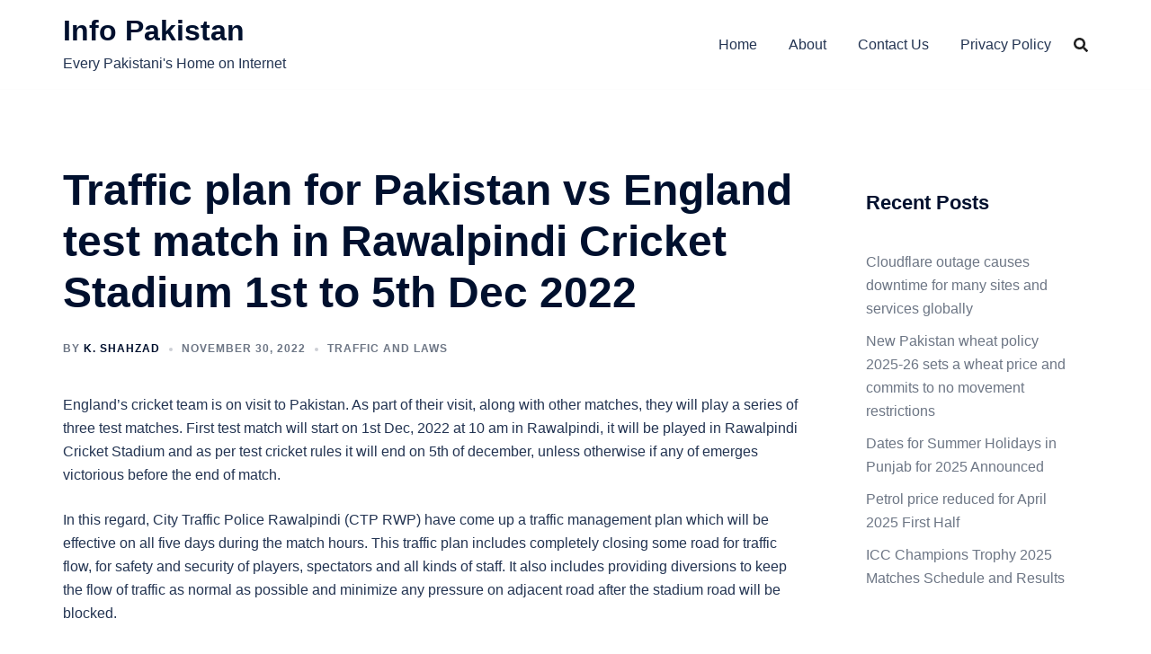

--- FILE ---
content_type: text/html; charset=utf-8
request_url: https://www.google.com/recaptcha/api2/anchor?ar=1&k=6LfqAQATAAAAACcZQ9LgsO452OAIvpGEjWYeB9_a&co=aHR0cHM6Ly93d3cuaW5mb3Bha2lzdGFuLnBrOjQ0Mw..&hl=en&v=PoyoqOPhxBO7pBk68S4YbpHZ&theme=standard&size=normal&anchor-ms=20000&execute-ms=30000&cb=fwzsjnqi0p3q
body_size: 49603
content:
<!DOCTYPE HTML><html dir="ltr" lang="en"><head><meta http-equiv="Content-Type" content="text/html; charset=UTF-8">
<meta http-equiv="X-UA-Compatible" content="IE=edge">
<title>reCAPTCHA</title>
<style type="text/css">
/* cyrillic-ext */
@font-face {
  font-family: 'Roboto';
  font-style: normal;
  font-weight: 400;
  font-stretch: 100%;
  src: url(//fonts.gstatic.com/s/roboto/v48/KFO7CnqEu92Fr1ME7kSn66aGLdTylUAMa3GUBHMdazTgWw.woff2) format('woff2');
  unicode-range: U+0460-052F, U+1C80-1C8A, U+20B4, U+2DE0-2DFF, U+A640-A69F, U+FE2E-FE2F;
}
/* cyrillic */
@font-face {
  font-family: 'Roboto';
  font-style: normal;
  font-weight: 400;
  font-stretch: 100%;
  src: url(//fonts.gstatic.com/s/roboto/v48/KFO7CnqEu92Fr1ME7kSn66aGLdTylUAMa3iUBHMdazTgWw.woff2) format('woff2');
  unicode-range: U+0301, U+0400-045F, U+0490-0491, U+04B0-04B1, U+2116;
}
/* greek-ext */
@font-face {
  font-family: 'Roboto';
  font-style: normal;
  font-weight: 400;
  font-stretch: 100%;
  src: url(//fonts.gstatic.com/s/roboto/v48/KFO7CnqEu92Fr1ME7kSn66aGLdTylUAMa3CUBHMdazTgWw.woff2) format('woff2');
  unicode-range: U+1F00-1FFF;
}
/* greek */
@font-face {
  font-family: 'Roboto';
  font-style: normal;
  font-weight: 400;
  font-stretch: 100%;
  src: url(//fonts.gstatic.com/s/roboto/v48/KFO7CnqEu92Fr1ME7kSn66aGLdTylUAMa3-UBHMdazTgWw.woff2) format('woff2');
  unicode-range: U+0370-0377, U+037A-037F, U+0384-038A, U+038C, U+038E-03A1, U+03A3-03FF;
}
/* math */
@font-face {
  font-family: 'Roboto';
  font-style: normal;
  font-weight: 400;
  font-stretch: 100%;
  src: url(//fonts.gstatic.com/s/roboto/v48/KFO7CnqEu92Fr1ME7kSn66aGLdTylUAMawCUBHMdazTgWw.woff2) format('woff2');
  unicode-range: U+0302-0303, U+0305, U+0307-0308, U+0310, U+0312, U+0315, U+031A, U+0326-0327, U+032C, U+032F-0330, U+0332-0333, U+0338, U+033A, U+0346, U+034D, U+0391-03A1, U+03A3-03A9, U+03B1-03C9, U+03D1, U+03D5-03D6, U+03F0-03F1, U+03F4-03F5, U+2016-2017, U+2034-2038, U+203C, U+2040, U+2043, U+2047, U+2050, U+2057, U+205F, U+2070-2071, U+2074-208E, U+2090-209C, U+20D0-20DC, U+20E1, U+20E5-20EF, U+2100-2112, U+2114-2115, U+2117-2121, U+2123-214F, U+2190, U+2192, U+2194-21AE, U+21B0-21E5, U+21F1-21F2, U+21F4-2211, U+2213-2214, U+2216-22FF, U+2308-230B, U+2310, U+2319, U+231C-2321, U+2336-237A, U+237C, U+2395, U+239B-23B7, U+23D0, U+23DC-23E1, U+2474-2475, U+25AF, U+25B3, U+25B7, U+25BD, U+25C1, U+25CA, U+25CC, U+25FB, U+266D-266F, U+27C0-27FF, U+2900-2AFF, U+2B0E-2B11, U+2B30-2B4C, U+2BFE, U+3030, U+FF5B, U+FF5D, U+1D400-1D7FF, U+1EE00-1EEFF;
}
/* symbols */
@font-face {
  font-family: 'Roboto';
  font-style: normal;
  font-weight: 400;
  font-stretch: 100%;
  src: url(//fonts.gstatic.com/s/roboto/v48/KFO7CnqEu92Fr1ME7kSn66aGLdTylUAMaxKUBHMdazTgWw.woff2) format('woff2');
  unicode-range: U+0001-000C, U+000E-001F, U+007F-009F, U+20DD-20E0, U+20E2-20E4, U+2150-218F, U+2190, U+2192, U+2194-2199, U+21AF, U+21E6-21F0, U+21F3, U+2218-2219, U+2299, U+22C4-22C6, U+2300-243F, U+2440-244A, U+2460-24FF, U+25A0-27BF, U+2800-28FF, U+2921-2922, U+2981, U+29BF, U+29EB, U+2B00-2BFF, U+4DC0-4DFF, U+FFF9-FFFB, U+10140-1018E, U+10190-1019C, U+101A0, U+101D0-101FD, U+102E0-102FB, U+10E60-10E7E, U+1D2C0-1D2D3, U+1D2E0-1D37F, U+1F000-1F0FF, U+1F100-1F1AD, U+1F1E6-1F1FF, U+1F30D-1F30F, U+1F315, U+1F31C, U+1F31E, U+1F320-1F32C, U+1F336, U+1F378, U+1F37D, U+1F382, U+1F393-1F39F, U+1F3A7-1F3A8, U+1F3AC-1F3AF, U+1F3C2, U+1F3C4-1F3C6, U+1F3CA-1F3CE, U+1F3D4-1F3E0, U+1F3ED, U+1F3F1-1F3F3, U+1F3F5-1F3F7, U+1F408, U+1F415, U+1F41F, U+1F426, U+1F43F, U+1F441-1F442, U+1F444, U+1F446-1F449, U+1F44C-1F44E, U+1F453, U+1F46A, U+1F47D, U+1F4A3, U+1F4B0, U+1F4B3, U+1F4B9, U+1F4BB, U+1F4BF, U+1F4C8-1F4CB, U+1F4D6, U+1F4DA, U+1F4DF, U+1F4E3-1F4E6, U+1F4EA-1F4ED, U+1F4F7, U+1F4F9-1F4FB, U+1F4FD-1F4FE, U+1F503, U+1F507-1F50B, U+1F50D, U+1F512-1F513, U+1F53E-1F54A, U+1F54F-1F5FA, U+1F610, U+1F650-1F67F, U+1F687, U+1F68D, U+1F691, U+1F694, U+1F698, U+1F6AD, U+1F6B2, U+1F6B9-1F6BA, U+1F6BC, U+1F6C6-1F6CF, U+1F6D3-1F6D7, U+1F6E0-1F6EA, U+1F6F0-1F6F3, U+1F6F7-1F6FC, U+1F700-1F7FF, U+1F800-1F80B, U+1F810-1F847, U+1F850-1F859, U+1F860-1F887, U+1F890-1F8AD, U+1F8B0-1F8BB, U+1F8C0-1F8C1, U+1F900-1F90B, U+1F93B, U+1F946, U+1F984, U+1F996, U+1F9E9, U+1FA00-1FA6F, U+1FA70-1FA7C, U+1FA80-1FA89, U+1FA8F-1FAC6, U+1FACE-1FADC, U+1FADF-1FAE9, U+1FAF0-1FAF8, U+1FB00-1FBFF;
}
/* vietnamese */
@font-face {
  font-family: 'Roboto';
  font-style: normal;
  font-weight: 400;
  font-stretch: 100%;
  src: url(//fonts.gstatic.com/s/roboto/v48/KFO7CnqEu92Fr1ME7kSn66aGLdTylUAMa3OUBHMdazTgWw.woff2) format('woff2');
  unicode-range: U+0102-0103, U+0110-0111, U+0128-0129, U+0168-0169, U+01A0-01A1, U+01AF-01B0, U+0300-0301, U+0303-0304, U+0308-0309, U+0323, U+0329, U+1EA0-1EF9, U+20AB;
}
/* latin-ext */
@font-face {
  font-family: 'Roboto';
  font-style: normal;
  font-weight: 400;
  font-stretch: 100%;
  src: url(//fonts.gstatic.com/s/roboto/v48/KFO7CnqEu92Fr1ME7kSn66aGLdTylUAMa3KUBHMdazTgWw.woff2) format('woff2');
  unicode-range: U+0100-02BA, U+02BD-02C5, U+02C7-02CC, U+02CE-02D7, U+02DD-02FF, U+0304, U+0308, U+0329, U+1D00-1DBF, U+1E00-1E9F, U+1EF2-1EFF, U+2020, U+20A0-20AB, U+20AD-20C0, U+2113, U+2C60-2C7F, U+A720-A7FF;
}
/* latin */
@font-face {
  font-family: 'Roboto';
  font-style: normal;
  font-weight: 400;
  font-stretch: 100%;
  src: url(//fonts.gstatic.com/s/roboto/v48/KFO7CnqEu92Fr1ME7kSn66aGLdTylUAMa3yUBHMdazQ.woff2) format('woff2');
  unicode-range: U+0000-00FF, U+0131, U+0152-0153, U+02BB-02BC, U+02C6, U+02DA, U+02DC, U+0304, U+0308, U+0329, U+2000-206F, U+20AC, U+2122, U+2191, U+2193, U+2212, U+2215, U+FEFF, U+FFFD;
}
/* cyrillic-ext */
@font-face {
  font-family: 'Roboto';
  font-style: normal;
  font-weight: 500;
  font-stretch: 100%;
  src: url(//fonts.gstatic.com/s/roboto/v48/KFO7CnqEu92Fr1ME7kSn66aGLdTylUAMa3GUBHMdazTgWw.woff2) format('woff2');
  unicode-range: U+0460-052F, U+1C80-1C8A, U+20B4, U+2DE0-2DFF, U+A640-A69F, U+FE2E-FE2F;
}
/* cyrillic */
@font-face {
  font-family: 'Roboto';
  font-style: normal;
  font-weight: 500;
  font-stretch: 100%;
  src: url(//fonts.gstatic.com/s/roboto/v48/KFO7CnqEu92Fr1ME7kSn66aGLdTylUAMa3iUBHMdazTgWw.woff2) format('woff2');
  unicode-range: U+0301, U+0400-045F, U+0490-0491, U+04B0-04B1, U+2116;
}
/* greek-ext */
@font-face {
  font-family: 'Roboto';
  font-style: normal;
  font-weight: 500;
  font-stretch: 100%;
  src: url(//fonts.gstatic.com/s/roboto/v48/KFO7CnqEu92Fr1ME7kSn66aGLdTylUAMa3CUBHMdazTgWw.woff2) format('woff2');
  unicode-range: U+1F00-1FFF;
}
/* greek */
@font-face {
  font-family: 'Roboto';
  font-style: normal;
  font-weight: 500;
  font-stretch: 100%;
  src: url(//fonts.gstatic.com/s/roboto/v48/KFO7CnqEu92Fr1ME7kSn66aGLdTylUAMa3-UBHMdazTgWw.woff2) format('woff2');
  unicode-range: U+0370-0377, U+037A-037F, U+0384-038A, U+038C, U+038E-03A1, U+03A3-03FF;
}
/* math */
@font-face {
  font-family: 'Roboto';
  font-style: normal;
  font-weight: 500;
  font-stretch: 100%;
  src: url(//fonts.gstatic.com/s/roboto/v48/KFO7CnqEu92Fr1ME7kSn66aGLdTylUAMawCUBHMdazTgWw.woff2) format('woff2');
  unicode-range: U+0302-0303, U+0305, U+0307-0308, U+0310, U+0312, U+0315, U+031A, U+0326-0327, U+032C, U+032F-0330, U+0332-0333, U+0338, U+033A, U+0346, U+034D, U+0391-03A1, U+03A3-03A9, U+03B1-03C9, U+03D1, U+03D5-03D6, U+03F0-03F1, U+03F4-03F5, U+2016-2017, U+2034-2038, U+203C, U+2040, U+2043, U+2047, U+2050, U+2057, U+205F, U+2070-2071, U+2074-208E, U+2090-209C, U+20D0-20DC, U+20E1, U+20E5-20EF, U+2100-2112, U+2114-2115, U+2117-2121, U+2123-214F, U+2190, U+2192, U+2194-21AE, U+21B0-21E5, U+21F1-21F2, U+21F4-2211, U+2213-2214, U+2216-22FF, U+2308-230B, U+2310, U+2319, U+231C-2321, U+2336-237A, U+237C, U+2395, U+239B-23B7, U+23D0, U+23DC-23E1, U+2474-2475, U+25AF, U+25B3, U+25B7, U+25BD, U+25C1, U+25CA, U+25CC, U+25FB, U+266D-266F, U+27C0-27FF, U+2900-2AFF, U+2B0E-2B11, U+2B30-2B4C, U+2BFE, U+3030, U+FF5B, U+FF5D, U+1D400-1D7FF, U+1EE00-1EEFF;
}
/* symbols */
@font-face {
  font-family: 'Roboto';
  font-style: normal;
  font-weight: 500;
  font-stretch: 100%;
  src: url(//fonts.gstatic.com/s/roboto/v48/KFO7CnqEu92Fr1ME7kSn66aGLdTylUAMaxKUBHMdazTgWw.woff2) format('woff2');
  unicode-range: U+0001-000C, U+000E-001F, U+007F-009F, U+20DD-20E0, U+20E2-20E4, U+2150-218F, U+2190, U+2192, U+2194-2199, U+21AF, U+21E6-21F0, U+21F3, U+2218-2219, U+2299, U+22C4-22C6, U+2300-243F, U+2440-244A, U+2460-24FF, U+25A0-27BF, U+2800-28FF, U+2921-2922, U+2981, U+29BF, U+29EB, U+2B00-2BFF, U+4DC0-4DFF, U+FFF9-FFFB, U+10140-1018E, U+10190-1019C, U+101A0, U+101D0-101FD, U+102E0-102FB, U+10E60-10E7E, U+1D2C0-1D2D3, U+1D2E0-1D37F, U+1F000-1F0FF, U+1F100-1F1AD, U+1F1E6-1F1FF, U+1F30D-1F30F, U+1F315, U+1F31C, U+1F31E, U+1F320-1F32C, U+1F336, U+1F378, U+1F37D, U+1F382, U+1F393-1F39F, U+1F3A7-1F3A8, U+1F3AC-1F3AF, U+1F3C2, U+1F3C4-1F3C6, U+1F3CA-1F3CE, U+1F3D4-1F3E0, U+1F3ED, U+1F3F1-1F3F3, U+1F3F5-1F3F7, U+1F408, U+1F415, U+1F41F, U+1F426, U+1F43F, U+1F441-1F442, U+1F444, U+1F446-1F449, U+1F44C-1F44E, U+1F453, U+1F46A, U+1F47D, U+1F4A3, U+1F4B0, U+1F4B3, U+1F4B9, U+1F4BB, U+1F4BF, U+1F4C8-1F4CB, U+1F4D6, U+1F4DA, U+1F4DF, U+1F4E3-1F4E6, U+1F4EA-1F4ED, U+1F4F7, U+1F4F9-1F4FB, U+1F4FD-1F4FE, U+1F503, U+1F507-1F50B, U+1F50D, U+1F512-1F513, U+1F53E-1F54A, U+1F54F-1F5FA, U+1F610, U+1F650-1F67F, U+1F687, U+1F68D, U+1F691, U+1F694, U+1F698, U+1F6AD, U+1F6B2, U+1F6B9-1F6BA, U+1F6BC, U+1F6C6-1F6CF, U+1F6D3-1F6D7, U+1F6E0-1F6EA, U+1F6F0-1F6F3, U+1F6F7-1F6FC, U+1F700-1F7FF, U+1F800-1F80B, U+1F810-1F847, U+1F850-1F859, U+1F860-1F887, U+1F890-1F8AD, U+1F8B0-1F8BB, U+1F8C0-1F8C1, U+1F900-1F90B, U+1F93B, U+1F946, U+1F984, U+1F996, U+1F9E9, U+1FA00-1FA6F, U+1FA70-1FA7C, U+1FA80-1FA89, U+1FA8F-1FAC6, U+1FACE-1FADC, U+1FADF-1FAE9, U+1FAF0-1FAF8, U+1FB00-1FBFF;
}
/* vietnamese */
@font-face {
  font-family: 'Roboto';
  font-style: normal;
  font-weight: 500;
  font-stretch: 100%;
  src: url(//fonts.gstatic.com/s/roboto/v48/KFO7CnqEu92Fr1ME7kSn66aGLdTylUAMa3OUBHMdazTgWw.woff2) format('woff2');
  unicode-range: U+0102-0103, U+0110-0111, U+0128-0129, U+0168-0169, U+01A0-01A1, U+01AF-01B0, U+0300-0301, U+0303-0304, U+0308-0309, U+0323, U+0329, U+1EA0-1EF9, U+20AB;
}
/* latin-ext */
@font-face {
  font-family: 'Roboto';
  font-style: normal;
  font-weight: 500;
  font-stretch: 100%;
  src: url(//fonts.gstatic.com/s/roboto/v48/KFO7CnqEu92Fr1ME7kSn66aGLdTylUAMa3KUBHMdazTgWw.woff2) format('woff2');
  unicode-range: U+0100-02BA, U+02BD-02C5, U+02C7-02CC, U+02CE-02D7, U+02DD-02FF, U+0304, U+0308, U+0329, U+1D00-1DBF, U+1E00-1E9F, U+1EF2-1EFF, U+2020, U+20A0-20AB, U+20AD-20C0, U+2113, U+2C60-2C7F, U+A720-A7FF;
}
/* latin */
@font-face {
  font-family: 'Roboto';
  font-style: normal;
  font-weight: 500;
  font-stretch: 100%;
  src: url(//fonts.gstatic.com/s/roboto/v48/KFO7CnqEu92Fr1ME7kSn66aGLdTylUAMa3yUBHMdazQ.woff2) format('woff2');
  unicode-range: U+0000-00FF, U+0131, U+0152-0153, U+02BB-02BC, U+02C6, U+02DA, U+02DC, U+0304, U+0308, U+0329, U+2000-206F, U+20AC, U+2122, U+2191, U+2193, U+2212, U+2215, U+FEFF, U+FFFD;
}
/* cyrillic-ext */
@font-face {
  font-family: 'Roboto';
  font-style: normal;
  font-weight: 900;
  font-stretch: 100%;
  src: url(//fonts.gstatic.com/s/roboto/v48/KFO7CnqEu92Fr1ME7kSn66aGLdTylUAMa3GUBHMdazTgWw.woff2) format('woff2');
  unicode-range: U+0460-052F, U+1C80-1C8A, U+20B4, U+2DE0-2DFF, U+A640-A69F, U+FE2E-FE2F;
}
/* cyrillic */
@font-face {
  font-family: 'Roboto';
  font-style: normal;
  font-weight: 900;
  font-stretch: 100%;
  src: url(//fonts.gstatic.com/s/roboto/v48/KFO7CnqEu92Fr1ME7kSn66aGLdTylUAMa3iUBHMdazTgWw.woff2) format('woff2');
  unicode-range: U+0301, U+0400-045F, U+0490-0491, U+04B0-04B1, U+2116;
}
/* greek-ext */
@font-face {
  font-family: 'Roboto';
  font-style: normal;
  font-weight: 900;
  font-stretch: 100%;
  src: url(//fonts.gstatic.com/s/roboto/v48/KFO7CnqEu92Fr1ME7kSn66aGLdTylUAMa3CUBHMdazTgWw.woff2) format('woff2');
  unicode-range: U+1F00-1FFF;
}
/* greek */
@font-face {
  font-family: 'Roboto';
  font-style: normal;
  font-weight: 900;
  font-stretch: 100%;
  src: url(//fonts.gstatic.com/s/roboto/v48/KFO7CnqEu92Fr1ME7kSn66aGLdTylUAMa3-UBHMdazTgWw.woff2) format('woff2');
  unicode-range: U+0370-0377, U+037A-037F, U+0384-038A, U+038C, U+038E-03A1, U+03A3-03FF;
}
/* math */
@font-face {
  font-family: 'Roboto';
  font-style: normal;
  font-weight: 900;
  font-stretch: 100%;
  src: url(//fonts.gstatic.com/s/roboto/v48/KFO7CnqEu92Fr1ME7kSn66aGLdTylUAMawCUBHMdazTgWw.woff2) format('woff2');
  unicode-range: U+0302-0303, U+0305, U+0307-0308, U+0310, U+0312, U+0315, U+031A, U+0326-0327, U+032C, U+032F-0330, U+0332-0333, U+0338, U+033A, U+0346, U+034D, U+0391-03A1, U+03A3-03A9, U+03B1-03C9, U+03D1, U+03D5-03D6, U+03F0-03F1, U+03F4-03F5, U+2016-2017, U+2034-2038, U+203C, U+2040, U+2043, U+2047, U+2050, U+2057, U+205F, U+2070-2071, U+2074-208E, U+2090-209C, U+20D0-20DC, U+20E1, U+20E5-20EF, U+2100-2112, U+2114-2115, U+2117-2121, U+2123-214F, U+2190, U+2192, U+2194-21AE, U+21B0-21E5, U+21F1-21F2, U+21F4-2211, U+2213-2214, U+2216-22FF, U+2308-230B, U+2310, U+2319, U+231C-2321, U+2336-237A, U+237C, U+2395, U+239B-23B7, U+23D0, U+23DC-23E1, U+2474-2475, U+25AF, U+25B3, U+25B7, U+25BD, U+25C1, U+25CA, U+25CC, U+25FB, U+266D-266F, U+27C0-27FF, U+2900-2AFF, U+2B0E-2B11, U+2B30-2B4C, U+2BFE, U+3030, U+FF5B, U+FF5D, U+1D400-1D7FF, U+1EE00-1EEFF;
}
/* symbols */
@font-face {
  font-family: 'Roboto';
  font-style: normal;
  font-weight: 900;
  font-stretch: 100%;
  src: url(//fonts.gstatic.com/s/roboto/v48/KFO7CnqEu92Fr1ME7kSn66aGLdTylUAMaxKUBHMdazTgWw.woff2) format('woff2');
  unicode-range: U+0001-000C, U+000E-001F, U+007F-009F, U+20DD-20E0, U+20E2-20E4, U+2150-218F, U+2190, U+2192, U+2194-2199, U+21AF, U+21E6-21F0, U+21F3, U+2218-2219, U+2299, U+22C4-22C6, U+2300-243F, U+2440-244A, U+2460-24FF, U+25A0-27BF, U+2800-28FF, U+2921-2922, U+2981, U+29BF, U+29EB, U+2B00-2BFF, U+4DC0-4DFF, U+FFF9-FFFB, U+10140-1018E, U+10190-1019C, U+101A0, U+101D0-101FD, U+102E0-102FB, U+10E60-10E7E, U+1D2C0-1D2D3, U+1D2E0-1D37F, U+1F000-1F0FF, U+1F100-1F1AD, U+1F1E6-1F1FF, U+1F30D-1F30F, U+1F315, U+1F31C, U+1F31E, U+1F320-1F32C, U+1F336, U+1F378, U+1F37D, U+1F382, U+1F393-1F39F, U+1F3A7-1F3A8, U+1F3AC-1F3AF, U+1F3C2, U+1F3C4-1F3C6, U+1F3CA-1F3CE, U+1F3D4-1F3E0, U+1F3ED, U+1F3F1-1F3F3, U+1F3F5-1F3F7, U+1F408, U+1F415, U+1F41F, U+1F426, U+1F43F, U+1F441-1F442, U+1F444, U+1F446-1F449, U+1F44C-1F44E, U+1F453, U+1F46A, U+1F47D, U+1F4A3, U+1F4B0, U+1F4B3, U+1F4B9, U+1F4BB, U+1F4BF, U+1F4C8-1F4CB, U+1F4D6, U+1F4DA, U+1F4DF, U+1F4E3-1F4E6, U+1F4EA-1F4ED, U+1F4F7, U+1F4F9-1F4FB, U+1F4FD-1F4FE, U+1F503, U+1F507-1F50B, U+1F50D, U+1F512-1F513, U+1F53E-1F54A, U+1F54F-1F5FA, U+1F610, U+1F650-1F67F, U+1F687, U+1F68D, U+1F691, U+1F694, U+1F698, U+1F6AD, U+1F6B2, U+1F6B9-1F6BA, U+1F6BC, U+1F6C6-1F6CF, U+1F6D3-1F6D7, U+1F6E0-1F6EA, U+1F6F0-1F6F3, U+1F6F7-1F6FC, U+1F700-1F7FF, U+1F800-1F80B, U+1F810-1F847, U+1F850-1F859, U+1F860-1F887, U+1F890-1F8AD, U+1F8B0-1F8BB, U+1F8C0-1F8C1, U+1F900-1F90B, U+1F93B, U+1F946, U+1F984, U+1F996, U+1F9E9, U+1FA00-1FA6F, U+1FA70-1FA7C, U+1FA80-1FA89, U+1FA8F-1FAC6, U+1FACE-1FADC, U+1FADF-1FAE9, U+1FAF0-1FAF8, U+1FB00-1FBFF;
}
/* vietnamese */
@font-face {
  font-family: 'Roboto';
  font-style: normal;
  font-weight: 900;
  font-stretch: 100%;
  src: url(//fonts.gstatic.com/s/roboto/v48/KFO7CnqEu92Fr1ME7kSn66aGLdTylUAMa3OUBHMdazTgWw.woff2) format('woff2');
  unicode-range: U+0102-0103, U+0110-0111, U+0128-0129, U+0168-0169, U+01A0-01A1, U+01AF-01B0, U+0300-0301, U+0303-0304, U+0308-0309, U+0323, U+0329, U+1EA0-1EF9, U+20AB;
}
/* latin-ext */
@font-face {
  font-family: 'Roboto';
  font-style: normal;
  font-weight: 900;
  font-stretch: 100%;
  src: url(//fonts.gstatic.com/s/roboto/v48/KFO7CnqEu92Fr1ME7kSn66aGLdTylUAMa3KUBHMdazTgWw.woff2) format('woff2');
  unicode-range: U+0100-02BA, U+02BD-02C5, U+02C7-02CC, U+02CE-02D7, U+02DD-02FF, U+0304, U+0308, U+0329, U+1D00-1DBF, U+1E00-1E9F, U+1EF2-1EFF, U+2020, U+20A0-20AB, U+20AD-20C0, U+2113, U+2C60-2C7F, U+A720-A7FF;
}
/* latin */
@font-face {
  font-family: 'Roboto';
  font-style: normal;
  font-weight: 900;
  font-stretch: 100%;
  src: url(//fonts.gstatic.com/s/roboto/v48/KFO7CnqEu92Fr1ME7kSn66aGLdTylUAMa3yUBHMdazQ.woff2) format('woff2');
  unicode-range: U+0000-00FF, U+0131, U+0152-0153, U+02BB-02BC, U+02C6, U+02DA, U+02DC, U+0304, U+0308, U+0329, U+2000-206F, U+20AC, U+2122, U+2191, U+2193, U+2212, U+2215, U+FEFF, U+FFFD;
}

</style>
<link rel="stylesheet" type="text/css" href="https://www.gstatic.com/recaptcha/releases/PoyoqOPhxBO7pBk68S4YbpHZ/styles__ltr.css">
<script nonce="rKkcX72tn60xbcpwMqwKag" type="text/javascript">window['__recaptcha_api'] = 'https://www.google.com/recaptcha/api2/';</script>
<script type="text/javascript" src="https://www.gstatic.com/recaptcha/releases/PoyoqOPhxBO7pBk68S4YbpHZ/recaptcha__en.js" nonce="rKkcX72tn60xbcpwMqwKag">
      
    </script></head>
<body><div id="rc-anchor-alert" class="rc-anchor-alert"></div>
<input type="hidden" id="recaptcha-token" value="[base64]">
<script type="text/javascript" nonce="rKkcX72tn60xbcpwMqwKag">
      recaptcha.anchor.Main.init("[\x22ainput\x22,[\x22bgdata\x22,\x22\x22,\[base64]/[base64]/[base64]/ZyhXLGgpOnEoW04sMjEsbF0sVywwKSxoKSxmYWxzZSxmYWxzZSl9Y2F0Y2goayl7RygzNTgsVyk/[base64]/[base64]/[base64]/[base64]/[base64]/[base64]/[base64]/bmV3IEJbT10oRFswXSk6dz09Mj9uZXcgQltPXShEWzBdLERbMV0pOnc9PTM/bmV3IEJbT10oRFswXSxEWzFdLERbMl0pOnc9PTQ/[base64]/[base64]/[base64]/[base64]/[base64]\\u003d\x22,\[base64]\\u003d\x22,\[base64]/DjChUMikrw5FLwo8adMKkRFnDsxRaQXPDvMK6wpR+UMKFUsKnwpAKTsOkw71gFWITwrjDvcKcNFbDssOewovDs8KmTyVzw6h/[base64]/CjGF/wrzDtzsyAEHCqgcNw4AVw4zDgA9two8jKgHCnMKjwpjCtEfDtsOfwro7TcKjYMKVQw0rwoTDjTPCpcKMeSBGbBsrai/CqRgoeWg/[base64]/[base64]/[base64]/DqcOLwrRQwo/ClRTDpgdqw48gwq7DjMOawqc2eFrDrsKMXypzEG5Uwrhue2rCjcOUbsKpVEpmwrROwod3NcKNQ8O+w6LDjsOGw7LDuAg/dcKsNUDCh2oLGSA8wohZX3USfcK6C0t/[base64]/CpcOffcOjSMKLwosUwrAvE8KnwroxacKOwqkmw6/DoBTDvGRkdBTDrxERPsKtwpfDuMOEX2fCglZcwqJtw6ZzwpPDiQsweVvDhsOgwpIowr/Dp8O1w7FbbwlJwoLDn8OWworCtcKwwrsfWsKrw7/DtMKha8OfKcKRVCMMAcOUw4XDkyUiw6XDokAsw4Nbw7/DgDpPMMKcCsKJccOWZ8OUwocaCMOEHTTDssOpMsKQw68EfG3ChsK7w6nDgCXDsiYaeyhqAWBzwpfDsX/CqjTDpMKnclnCsS3CqHzCoE/DkMKCwrsFwpwCbnxbwrHDh2BtwpjDs8KDw5/Dq0wywpvDl20vWWtgw65sQcO2wrPCt3PDo1rDmsK8w6IBwoBLZsOkw6XChgM1w7pSFVgew49hDAthSk9qwrxrUsKDMsKIB28uBMKtchPCg3nCljbDtcK/[base64]/Cs8KXwpFTwo3Dj8OcdBTCjiLCisK1O8OYw6zCv0bChcOPE8OLNcO2SV5rw4gZaMKoEcOPO8K5w5zDtg/DicK7w7AYCMOCAhPDkmxbwr8TYMOYHw1tUcO/woF2eVjCrEjDlHrCqgjCrltAwqZUw7/DgAXDl3oKwqFQw6bCtxDDucOqeVzCjnXCksOAwp3CpcKNTEDDlsKbw4sbwrDDncKmw6/[base64]/[base64]/ClMOAw4oNwpjCncKjF8KTwqPCtMOCwpd/bsKKw4fDl0fDgB3DsHrDgQHDucKydcKdw5jCn8Ojw6fDu8KCw5jDjTXDusOMP8OoLRPCtcK2csOew7ZcEh5WIsOWZsKOfiYsbmLDosKawrzCo8OswowLw4ECZTnDmGXDrH/[base64]/Dr8KcZMK/NsKPw5XDpMK4w6tWBcOQIMKLeXbDvBrDmx48Dn3Ds8K4wpMcLFRww6/DgkkaRQXCoVMOF8K1blZUwoPCqC7CvVMsw6NwwrhTNzbDmsK3WE8tJwJFw6DDiUF/w5XDtMOgRSvCh8Kow7PDj2/DsnrCncKgw6fCmsK2w60Md8OdwrbCp1/[base64]/[base64]/[base64]/CkH5lw5fConvDgHLCnsOJL8OqaWIuAkzDtcORw7kPGQrCr8ObwrDCn8KOwpk5bcKDw4UVXsKhOsKAR8OYw6DDk8KeLGzCrTl/Tl5Gwp18TsOBQXtZNcKcw4/ClsOMw6wgZcOww4fCl3YZwq3CpcOzw6TDrMO0wpVewqzDikzDqQjDocKNwqfCsMO6wpzCgMOXwpPCtcKpTXkTPsKWw4sCwoMSSXXCrmPCo8K8wrnDhcOQFMKywrvCm8O/K1wzCSV4S8KyQcOHwoXDmFzCgUJQwrHCp8OEwoPDuz7CpnrDogvDsXzDuW5WwqMWw7kcwoxuwpLDgS4Vw4ZMw47CjsOBM8KLw6YNa8Knw4/DmHrDm0VeVUpYKsOEbhfCg8K7w79aXTXCkcKoLMO3OiVQwpJ7Z1F5HwY3w7cmczxjw5N1w5gHccOFw7s0T8OGwpvDiXZ3ScKswoLCucOcSsOyTsOKdEzDm8K7wrdow6ZowqJjYcO7w5dsw6PCs8KbMsKNMl/CpsKKwrjDlMKQVMOHGsO6w50WwpICYWc0wp3DqcO4wpjDnxnDqsOnw5pew4bDtz/CjjgsKsOHwqzCi2BzETDCuVgKRcKXGsKoWsKcCwzCpxtQw7/DvsKhPnjDvDcJSMKyL8KzwopAajnDmSVywoPCuwhxwpnDljIZUMK8ScOpRH7CscO+wpvDqSTDknQnH8Opw7jDn8OxUBfCoMKSB8O9w6UhdXLDn3UKw6DDqXEsw6Zuwq9EwoPChMKkwrvCkVMjwpLDmxgIEcKzHyUCWcOHX0Vrwok0w7wYDGjDpn/DlsKzw68aw5PCj8ObwpVgw4dJw55gw6PCqcOYZsONCCN7TDrDjsKnw6wYwp/DrcOYw7RnQEJTGXNnw6QJbcKFw5I6XsOAT3Iewq7CjsOKw6PDnk5gwrUlwqbCrg7DmjBHG8K1w6PDl8KCwrItAQPDrArCgMKbwoMww747w7Z2wpoYwpcxVj/CvHd1ZCMEHsOLWV3DvMOnP23Cg0UbfFJDw50gwqTCnzUbwphUHiHCmxh2wq/DqSp0wq/DuV/[base64]/DvcObBnJLwonCisOIw60nw6vDsFNYEiwdw5fDjMKCS8OmbcKCw6xvEETDvzzDhXBVwo0vA8KXw57DrMK/LMK5XUnDtMOQWsKVO8KmG2nCn8Oiw7/CnyrDnCdAwo4SSsK0wrgew4PCj8OHLgbDhcOOwr4NKzpSw7QcRCxVw49LMsOBw5fDtcOVYnYZPyzDq8OZw4/DpX7Ck8O/[base64]/wq3Dr8KwXElOw4/CnsKwwp3Dt8OJG0bDvH0pw6DDkQUZW8OWO2g0bmjDqwrChztmw4s1OFNAwrV2esOIVjxHw7nDvCrCp8KHw41uwrnDqcOfwqPDrzQbN8KlwpPCr8K/Z8Kndx3ClD7DgkTDgcOjccKBw44bwo7DjBEiwrZxwr3CqmYVw77DnETDsMOiwpHDr8K/NcKYWmNDw7vDihIYO8KVwrkEwoxew6oRFzs1T8KZw5N7GidGw7pJw6LDhF13VsOtfh8sNXLCmXPDmCJ/wptcw4vDkMOCJ8KIRFt1WMOIPsOqwpITwpNCQUDDknwiDMKDYj3CnjjDu8OBwo4ZdMOsd8O/wo1swqhMw7fCvz9Bw716wrRdHcK5dQQpwpHCmcOXckvDjcO5w6Qrwr1Iwq9HelbDmW7Duk7DiBkAAAR/RsKyJMKIw6FSIx3DmcKuw6/CtMOEE1XDlATDl8OvFsKMAQ/ChsO9wpojw48BwobDgUAiwrHCtTPCs8K/[base64]/Cm1dlOMOGwrMpfsObw588R3VXCsOnScKubFDDuBldw4NLw7nDiMKXwrBccsOyw5vDicOgwrLDnGzDmWBpw5HCssKUwp/CgsOyVcK8w4cHBXZoVcOWwr7CmTIGEi7Ci8OCAU5/wqbDigBgw7IfUsKjKsOUfsOySEsQOMO9w7nCtVc8w79PDcKvwqcKSlHCjcKnwoXCjcOMbcOnTk/ChQZDwr02w6JiOhzCo8O8BcOhw5M2P8K3U0PDscOPwq/CjhEiwrh3QcOLw65Ga8OsX2pcw4N3wrbCpMOiwrY/wq4xw5ENVHjCksKFwpPCh8O7wop8LcK/w4PCj0EBwr3CpcObwpLDtwtID8OWw4lQBiAKO8OAw57DjsOWwoJrYBdbw70ww6DChA3CoxptfsOyw6vCpAnClsKwYMO0bcO7wrlNwrBCHj4Bw63CtnrCtsOWEcOVw6p1w7xZDMOvwp9/wqLDtB9cM0QDRXVNw4Z+YcKpw5Jlw6zDucONw6sUwoXDs2XClMKwwr7DhSPDtjQzw6waGnXDtxxnw6jDrhHChR/CrcOywoXCl8KXFsOEwoNMwr4cJ3p5YHtew6lhw5/DiH/DrMOqwo7CosKdwq3Dk8KXU3hZURoyLVpXIWPDhsKhwqwVw515FcKVRcOkw7LCn8OwQcO9wpvDi1VUH8OKLUDCj0IMw57DoSLDrlkbdMOaw6MCw7/CjEVAJT/DjcO1w5EfSsOBw7LDncO6C8O/wpA9IjLCq1fCmhpww5DDt1BJUcKaRlPDkAUBw5Rcc8KxH8OuNMKTdk8DwpYYwqdrwq8Kw7Vsw4HDoSYLVUYQEsKlw5hmFcOiwrzDusO4D8Ktw6LDu3JqEMOscsKVaGPDiwohwpNlw5rCmGVNbkZLw5DCl2Egw7RTJcOEAcOCIj8nHRVIwprDvlVXwrPCh0nClS/DncKTV1HCrkFaAcOtw7Nsw5wkJMO9DWUsUsKkU8KKwr9Iw5s0YipIdcO4w4bCscOUfMKCHm3DucK7A8KMw47DjcOtw6Q+w6TDqsOQwqFkMDwTwonDvMOAGnTDpsOBQMOxwpEtRMO3cX5TawjDocOoCMKkwpzCtsOsTEnCih/DuX/CpwReQcOBTcOvwr3DhsKxwoFlwr8GRDliKsOqwrkHMcODaBHDgcKMIELDihUnQXpwOlfDusKOwow9TwDCmcKVYWbDnQbCuMKgw6x7CsOzwpzChMOJTMOwAR/Dp8KqwoIGwqHCv8KdwpDDskTChBQDw4kTw4QTw4bCgsObwoPDkMOaVMKLLsOuwqQKwrjCrcKjwo1Swr/DvQdYYcKSBcObNkzCicKpTGTDi8ORwpQzwpZfwpAUeMOTN8K1w7MiwojDkjXDqMO0w4nCqsORSC0KwpxWA8KkdcKJe8KlacOkVAbCqQY4wqjDk8ObwqnDukl+bMKYXVoXS8OIw6Yiwp95LB/Dngtew71Zw6bCvMKrw507JcO1wqfCqMORJFDCvsKjwp0/[base64]/CmMKcwqcQMis+LlDCt8K/EXN2N8ObaGHChMKyw6HDnxNWw4vDhVbDiUXCkj4WJcKWwpbDrW9Rw5fCpRRuwqTCu1nCuMKCCXYbwqvCtsKRwonDnVjCksO/[base64]/CtMKtGcOeJXHDqn/DkSRsw5/ClERiD8Kcw4R5UgTDhsKqwrzDk8OJwrHCnMO6TcOtSMKwTcOCS8OqwrceQMKtaRQgwpfDmmjDlMKoR8OQw6k4e8OYcMOpw6hRw5IywobDh8K/QjvDqRbDihoUwojDjU/[base64]/w43ChsOHVhU1w5JFw6NAInwJw4jDmzbCtMKybFDCvhHCikXCn8KbJFQmNk8cwo3DgMOuN8K9wpnDisKBKsKYfsOERC/CosO1IX3Cm8ODJxtBw5ECCgQxwrV9wqAVLMOXwr0Xw4/[base64]/Du8OiCmE7eTPCoC5NZMOoUmHDssKswofCkDfCjsOrw47CjsK+wrg5RsKxQ8OCLMO8wqLDhmJpwr9Ywr3CokIbEcOAQ8KNYWbCkFZEMMKlwoDDmMOtDy0fK2fCgW3Cm1LDmk8BM8O5ZsO7YGrCrUnDniDDlE/DhcOqcMKAwr/CvsO5wqB5PjLCj8OhDsOqwrzCgMKMNsOlYTlOemzCtcOrHcOXCUlow5h5w63DjRYyw4XDoMKcwpgSw6Ese1A2OAJmwphNw4rCqD8fGMK3w5LCgRISPibDjDEVKMKhbcKTXz7DjcOWwrI5B8KueQhzw65sw5HDvMOYJT3DhA3DrcKWGyIgw6TCkMOFw7/Cn8O6wrHDqjthw63DgTbDtsKVEmcEHyM1w5HCjMOiw4PDmMKUwpANWThRb1oWwrHCnWbDknTCg8Kjw53Cg8KlF1PChmrCgsKXw5/DhcKWwr8IOBfCszk9MAXCt8OFOGTCllfCh8OHwqDCvk4eVjdow6vDinjCnw5GMlJgw53DkxR8dTI4NMKhSsOlPinDqMKaWMOJw6cLZkpaw6nDucOHecOgWxkJGMOUw4nCnQ7Do1cEwr3DvcOwwobCtcONw6rCmcKLwociw7TCu8KVfsKiwqTCmyN/wrRhcW/CrMKYw5HDscKBDsOiTlbDtcOWejfDnF7Dj8Kzw6I7D8Klw5/DgG/DhMK2byIANsKUc8Kqwo/CrsKWw6YdwprDpjMCw4LDmsOSw6ofGMKVD8KzbUfCnsKHDMKiwoEpNkUvH8KPw5xNwoV9BMK+PcKmw6vCmwjCq8KrC8OZaXLCscOZacK4PcOfw4xWwprCjcOSQiUhb8ObSzINw5E/w6tVQDE+ZMO7bgZvXsKFCQvDkkvCoMKPw5xSw7XCocKlw5zCrcK8f1N3wqtIS8KMDyfDlMKnwoR+YA14w5rCiGLCt3U5BcO4wptpwo9xU8K/QMO2wrjDmWk1KiF2ezHDn3jCuyvCh8KYwrTCm8KxQcKxD3NRwoDDhwYJNcKlw47CphMvJm/Dr1N0wr9PVcKXBC3CgsKrAcK0NGZ6fiUgEMOSUSPCv8O+w4UhMUZgw4HCgWFHwp7DiMOpVSc+Pxt2w6tVwqzCi8Ohw4PCiwLDmcOpJMOBwp/[base64]/Dr8Kowq9ESn3Dj38Bw4PCqGzDu0HCn8OdNsKkdsK2wrHCv8KywofCjsOaKcKawpHCqMKQw6Zyw5x7VQwoblg0VMOgAj3CocKHccK6w5VQVBQywq9WBMOdO8KSYcKuw70ewoBtOsOywq1DEsKvw5pgw7toW8KlesOaGcOyNV5uwqfCh1HDisK/w6bDrsKsW8O6TEUpXF0tXV1QwrUHBXHDk8Kpw48OIQA4w50EG2vCq8OHw7nCvVrDqsOhTcO2PsKowqgdesKUdSQVSm4nUTrCgQnDlMKdQcKmw6rDr8KfUgjCkMKcaiHDi8K/KQkbBMOtQMO8wp7DujbCnsOqw6fDpsO4wpLDgn5cOkl9wpZgPm/Di8KAw65ow6saw7FHwr3Dh8KAdwQJw6EuwqvClWHCmcOua8OCUcOiworDpMOZMXw3w5AzWFJ+McKBw4rDpBDDh8Kcw7B9S8K2VEAfw5XDkGbDiAnDtnrCocO3wrV/dcODworCuMKaE8KKwqtlw67CvEjDlsOscsKQwrcFwp9aeWw8wqXCocOzYE9DwrhKwo/ChX1dwrACNzt0w5p/w57DqcO+FEwVbw/[base64]/ChsK+wp7DqVzDjyUvMUfDjUZlBilQA8KdZ8Osw4dAwpZgw4HCiEomw5tJwonDgFnDusKJwr/DtsOzBMOEw4lVwoxAO1EjPcO5w4Q4w6DDu8OKwpfCplPCrcOiNmZbEMKHcEFDQitlch/[base64]/wo/CsGIowp7Cn8K+w7pZCijDq0BWPxLDmEk6wqHDmFbCvnjClAdcwoZuwoDCnnsUFEwJacKAF0INWcOYwrAMwok/w6YvwrIPaTLDoDhudMOebsOSw5DDr8ORwp/CqhYlCMO7w5R2C8OJJhoTYHoAwoYQwpJ2wpDDrsKPM8KCw5/DjsO9RS0QCUnDusOfw4ksw6tAwoTDlCTChsOQw5ZiwoXCgnrCrMOCEEE+YFPCmMOwdA45w4/DjjTCnsOqw55iHVwAwp4VN8KMFMO1w6Emwqo0XcKFw4vCvcOUN8KMwrl0PxfDtXlhScKfZA/CtyN4wo7Cskoxw5dlP8KvRE7CiDTDisO6PyrCgFB7w59EScOiVMKFcFQgU2vCoWXCksK7EmHCjEjCuDt5OsKCw6oww7XCkcKofiRGK0wRRMO5wo/DrcKUwoHCtU0/w7dvdS7CnMOQUyPDosOvw7hKccOUwrbDkUIOcsOzRAvDkyzCvcKySzJQw5VqWy/[base64]/Dh8OHYhs7w4LDqxbDtC9UwoFFAEpGakbDmXrCtcK9BQXDs8ONwp8NQsO3wqPDn8ONw5fCgMK7wrPDkW3CgUfDvsOldFTCoMOnSgHDksO9wrjCjEHDgsKXEgHDq8KXfcK8wrDCky3DpilBw7khDG7CgMOnFsKjecOfXcO+AMKLwrBzUmbCt1nDmMKpFMOJw6/[base64]/wofClcKiw4RTAk7Csz/DosK0wovCom5Kw6EHA8O3w4fCpcO3w7HCssKGfsOVQsKHwoPDlcKxw5TDmB3Cs2Bjw7TCkT/DkWFjwobDoyNSwpvCmE9uw4bCuFDDkGnDjsKaXsO3F8OiVsK5w7lrwrfDs1LCvsOdwr4Rw6QqDwcHwpViClFVw4ojwrZqw6g3w4DCu8OjcMO+wqbDssKeMMOMIEQwH8KOJTDDp1zCtTLCn8KuX8OOD8O/woYiwrTCpFTCk8O7wobDgcOHRnVowpcdwrHDssO8w50KHWQNS8KPbCDDjsO8e3zDgsK7VsKQUFHDkR8AQ8Kzw57DhirDscOMFHoBw54ow5Qtwpp+XgczwqYtw4/Dhm4FNcOxWcKGw5pCcEQaJEnChwU8wp7Do0DDucKPaBrDo8OULMK/wozDi8O8X8OJHcOUAnzCmsO3OT9Fw5QoecKIPcKuwp/DmCRKNlLDihk2w49uwooiZQ8+L8Kde8KnwrkFw6Ilw7p1aMKVwpxmw5NibMK+J8K+wpYHw7zCu8OSOSYTKjDCg8OJwqfDiMO1wpbDqcKfwqQ8GHfDpsO/Q8OMw6rCshlIecKow7VlC17CnMO2wpPDhyLDmcKOPTjDkwrCmUdqX8OTXAHDsMOBw4wJwr/DlUQRJVUWEcOZwpwWacKMw7AjXkbCnMKDJVHDrcOmw5FNw5nDscKSw7N0SSQqwq3CmghDw61GYTgBw67Dk8Khw6LCssKHwogxwqzCmhM7w6fCrsOJHMOvwqM9S8OFAkLCoyXCncKjw7nCrXNBIcObw6gOVl5mem/CvsKbVmHDvcKPwoNIw6cfclHDoFwXwpnDkcKew7HCl8KNw7pBVlEBLGR6ZEXCi8O6VhpOw5HCngXCj24bwpY2wp1gwpTDo8OowoZ0w63CkcKBw7PDhQzDhWDCthQWwoFYEVXCvsO2wpXCpMK1w5bCpcOcLsKGX8OawpbCuWTCjcOMwrh0wo/CrkF/w6XDvMKiLTAqwrLChA/CqDHCncO4w7zCkWQFw7wMwrDCnsO/HcK4UcOMUnhNBSI5fMOHw48Cw45YRmAtE8OMdl5TAVvDmWRkT8OwdwgOAcO1CmXCty3CnyUGwpVSw7LCpcK+wqtlwqzCtWI0AzVcwrvCvMOYw63CoF/DqSHDgcOuwrFOw4XCmhgVwqHCog/Du8Kjw5fDkgYswpAsw5tXw5jDhlPDmnPDjVfDiMKsMDPDg8O/[base64]/DqMO1TzPDpksze8OrwqA7wqdNw5tPDTTCn8KIOwPCgsKXOcKww4rDnWk/wr7CgF5NwoBDwqnDmyHDhsOEwqdwN8Kuw5nDgMOqw53CtMKkwrVROz7DnyNPbcO/wrbCosKFwrzDo8Ksw43Co8KLBcOFQG3CksO0wrETFnhTJ8OIYS/CmcKZwpTCgsO6a8OgwrvDpUfDtcKiwr7Dtkh+w7rCpsKkAcOQLMOAZ0prCsKPQjp9DizCu3dVw5BCPSkkDcOaw6/[base64]/CsMKJwrttwq4iN08FJ8O/EjxxbsKlwr/CtsO6XcOYYMKpw6TChMKke8KZR8KWwpAMwqQFw53CtsKXw7piwphaw7rChsK/[base64]/CuFDCqVwBw7zDh8KowqUPw6UUwqvCpsO6wpPDm2LDt8K/wqzDkHR2wpZmw6Arw4HDv8KGQcKbw5c1LMOOYcK7XArCscKVwqsWw5zCjD3ChwcvVg/CoAQFwoDCkC46dAzDggXCkcO2a8K+wrwVZCDDucKoEWY7w7fCnMO1w5nCscKDfcOswoYYOFnClcOYbnhgw6fChUXCkMKRw5nDi1nDpEDCtsKuTF1MNsK6w60fVXzDosKhwpMiGXjDrMK9acKMMzYyEsKBTzIlEsKGZcKaZFsdd8KWw4/[base64]/[base64]/DjkvDpUfCtwYGDmrDkULDnloIw5wFR2XCscO1w7fDucOCwrhpMcORKsOtKsOOXsK4w5QZw549UcOow4UHwqTCqlsNGMOvd8OKPcK1JjPCssKeHD/[base64]/CtlbDn8Kcw4rDiRXDrsKnw4pUwqnDmQhrDksWJ2dxw5whw6/CvR7CllvDuHR8wqBYAzEMGSvChsKoFMO/[base64]/Dh8KLw5HChcKrDMKYRBJIasOkwocxZXHDo8OTwrXCihrDrsKPw7DDt8KSUHgPbi7Cu2fCnsKlNXvDgBDDjVXDsMOTw4pMw5ksw6nClMK/wofCgMKiX0fDt8KOwoxvAxsuwo8NEsOAGsK6DcKHwopbwpHDmMOEw7xTTcKrwp/DqAUDwozDicKWeMKtwrAocsKRNMOPDcOZMsOIw6bDtQ3DscKIa8OEXwfCiynDoHoTw5xAw6DDuFDCplDCt8OMYMOJVEjDvsOpH8OJVMOoKV/[base64]/Dg8KDczQkwqXDs1zCg00IXw3Ci8K4EsOAwrjClsKXA8OZw5XDj8Kow5QJXE8ibGgQVEUawoXDncOGwpHDiHdodF8fw4rCugNuT8OKCEpuZMOVJ08TeyjCm8OPw7MKC1rDg0TDvGPCmsO+VcOzw6M/[base64]/CpAFIw6xmw5vCrsKPw4fDsMOAEWRpw5B+w6NYQsO/O3zDmBHDlQ1Mw7rDocOeJsOxP0RxwpIRwrvDuz4/UzIEDCtVwqvCocKPFsOawrTCi8KdLh4UIjBENlzDuhfCnMOMdm3CjMOKFsK0TcOKw4ccw5lJwqfCiHxOO8Oswq4wCMO+w5nCmsOSC8O2BRXCq8O+cwnCgsK/[base64]/wp9Jw7LDnsOCwqDCpcKawr7CtcKodVbCrAM8Q8KjHHZYcMOSHMKew7nDm8OxSyjCuDTDvzPCnjVnwq9Mw7VCecOgwo7DgVhWMHxsw68SHhgcwqPCoEE0w4Arw5Yqw6QvXMKdUGo7w4jDsl/Cq8O8wozCh8Ojw5JBESLCi30fw6zDpsKpwq8Ow5kbwq7CoDjDtHHDmsKnQsK9wrpOeBhqJMOsT8OMMztPW24GcsOMCcO4TcOdw4YEFwVqw5nCrsOlUsOdBcOJwrjCi8KQw5/CuUjDly0hd8OHVMKmesOREsOcQ8Krw6UlwqB1w4jDnMONOCsRZ8KJw47Do2nDtVwiMcKLPGJfNhbCnHk7ORjDjw7DvcKTw5HCt1Y/[base64]/CjcK4wqcsfMOwM1/CtcKgw7/DqsKSwqM3Zk3CjELCpMOnbi4Pw6bDisKITB7CtA/[base64]/CuEzDuUzCiFTDnHIyeHnCghHDhBVDaMOYwpwVwoRZw5gnwpdgw518QMOWEyXDnGJUJcK/w4sJUwQVwqx0P8KKwo14w6/[base64]/Dpi/DtE4mw5Rbw6zCiDfDrwRIP8OmMlbDpcOPBAfDkV07LcKjwrLDjcKeGcKnZzdOw4QOO8K4w6/DhsKow5rCpcKHZTIFwrfCjA14J8Kpw67CoVooKC7Cm8KJwro3wpDCmHxXW8K/w6fChGbDohZwwqrDpcONw6bCvMO1w4FoWcOTWEJJSsOVbg9rGgRuwpTDrCZ6wqVKwoRUw5fDngxMwr3Cghguw55fw5tjRAjCksKqwpNMw7BRMzlxw6hrw5fCp8K+fSpJFErDrX3CiMKTwpbDjiUqw65Aw5/DhBvDtcK8w7HCsVNEw5dew4EhVMKIw6/DqAbDmnkoQF9HwrrChhjDgyrCvyNHwqzCiw7ClV4Xw5krw7bDvCTDrsO1RsKdwrfCjsOyw6wOSScowq9BD8KfwozCpUfDqMKCw4oswpvCk8OpwpHDox4ZwrzDhC0aH8OXHRghwr7DiMO4wrfDrDRfd8OHJsOVwp1cXsOFNipEwoUkPcOBw59iw7kcw7TCmF8/w6nDusO8w5HChMKyN0A1LMOZKhTDlE/DilpLwpzCn8O0worDrGTDosKDCzvDgcKrwq/CvMOeVCvCqwLCgnU+wobCjcKRPcKUQ8Kpw6pzwrfDjMOAwo8Jw4/CrcKuw5zCtSzDsQt2bsOqwo8yDHPCk8KNw6jDmsOPwrTCoArDs8KAw6LDoVbDi8Kdw4fCgcKRw5V2PyFBB8O/wpwkw49ydcOLWC0URMO0NlbCmcOvHMKLw7nDgT7CgD5QfklFwqPDnn4JeH7CisKmbRbDvsOcwopvM3jDuWXDtcK8wo44w5/DqsOIeDbDi8OGw5whcsKNw6nCssKTMQ0PRWnDgl0dwo5yA8KSPMOIwo49woQNw47CjcOnLcKXw5lEwobCr8OfwrBkw6/[base64]/DhsOOX8KlHCnCkSHCnxcqwqtIfz/Cr8Oyw4k1UlXDqhHDnMOjHk7Dh8KvFwReV8KtPDBrwrXCnsO4TmsEw7ZbVTg+wrcrIyLCgMKSwrI2IcKYw4HCh8OWUwDDkcOzwrDDpyvDlcKkw4QZw4BNAWzCgsOoA8OGBmnDssKzFD/CscOTwpQqUhQowrd6CWkqU8OKwoIiwozCmcOGwqZHcQHDnD8uwokLwokMw7Naw7lMw4PDv8O9wpoHJMORSg3Cn8K8woJvw5rCnHrDpMK/w4kGBjVEw5HDm8KmwoFQBChbw5LCj2LCnsOsdMKYw4HCsl1SwoJuw5U1wp7CmMK6w5ZNb1bDqjLDpQ/CgcKXZcKSwpwIw6jDpcOJPSDCr3jCoHbCkF/Cn8OFXMO6R8KwVVTDvsKBw5HCgsOxcsKbw7zDncOBdsKSOsKbFsOLw4lzR8ODOsOGw5DCisKVwpYbwodnwq8jw7Mfw5bDisKnw5rCqcKTQj8EPBlqTE1owogkw6LCqcOew7XCtxzDscO7c2oZwrJtcUI5w5wJan7DuzXCjDI/wpxcw5MtwoVcw6kywozDswtdX8Ozw6DDsQJ9woXCr2vDj8K1QMK7woTDiMOLw7bDo8O/wrDCpQ/[base64]/CiMKNwp7CuBRWVXQrwr9nwoDCtEDDhGLCvApNwrTCukvDtmXChAnDocOow5MOw4llJ3LDqsK4woo8w4gvF8Kqw6zCusONwrfCvXcEwpnCjMKACMO3wp/DqsOww6xrw4HCn8K6w4YdwqjCtMOlw5h1w4TCrklJwqvCk8OSw5t7w5orw7oGKsOJZB7Dj1XDtsKpwpoqwo7DqsOyZm/CkcKUwozCuFBLJMKCw5BTwrbClcKlcsK6CjHCggzCvQDDlz8qFcKWJgHCm8Kqw5BLwp8bTcK8wq/Coz/DucOhNnbCsns9O8OjcMKQIU/[base64]/DnAfDq8KXEDHCt3tow5bDrlvCkjMVwpd1woLDvsKjwqtUwozDsz/[base64]/w5sKYhPCkzHCkcO9bcKyw5DCgENXw71hB8OYP8K2woFIXsKhJcKtFxRhw4hEUXZbdMO0w7/[base64]/CjsKjwrrDpcK8w6DCisOSN1hkZm3DkcO0MUxEaDgYSmpUw57CncOWFALCvcKcFk/[base64]/DsCvCtMOxcMO3c8O3WcKUw53CmMOZJ8OEwqhaw5BHFsOlw6RDw6gFb0ljwp1/w4vDn8OvwpJww5LCqcOFw7h6w7DDmSbDrsOVwoHCsDsTfsKmw4DDp2Zaw7pZfsOWw4MsDcOzKHRbwqk9XsOKTUsXw4BKwrtLw7UCZThjTyvCo8OoAV/Cjw1xw6zDpcKfwrLDhX7DvU/Cv8KVw7s7w6vCk2NLEsOBw7x9w57CjU7CjTjDpsO1wrfCjxXCucK6w4DDs0HClMOUwp/CksOXwqXDtXU/AcOTw4cAwqbCn8OCWjfCncOOT3bDmCrDtSUGw6XDhA/DtG/DkcKQSkLCl8KCw6ZSfMKYDwRsN07DkQwUwq5FVzvDix/Cu8ONw7s2w4FGw7tnQ8OuwopYb8K/wrw8KWQBw5nCicOUfsODbTImwo91dMKswrBlJgljw5rDjcO6w7MZdE3DgMOzCMOZwr3Cu8KBw6nDkTnCo8KzGSDCqW7ChWzDsy53LsKkwqvCjBjChFQ1aR3DtisXw4jDkMOTJAcUw7dLwpsuwp/CvMOywqgrw6Efwr3Dk8O+fsO9X8KiJsKPwrvCv8KwwocXc8OLcEFbw5bCrcK7S1VIBHR9Skt9w5rClVI1QjwFUnvDrjPDlgbCv1w5wpfDjhYmw5nCiXXCvcODw6UYcS9nHcKhFHrDucK2wqgFZBDCvHwAwp/DkcKnf8KuCyrDqFIJw4MFw5U5BsONeMO2w7nCicKWwoJaEH1RdE/[base64]/CnMOQdVjDn1LCj8KhScO3GUQlZ8Okw7BoRsOlLBrDpcO9A8Kaw5FywoMoGFvCr8OSasKafEHCtcKDw7Ysw6skwpzCisKlw5V1U00aacKFw44XGMObwoYrwq91wo1tCMO7VT/Ch8KDJ8KBZMKhChjCosOcwrrDjsOGWApbw5/DsDkuOB3CiXnDnTdFw4bCuTHCqy4QdjvCvkB+woLDtsODw5/[base64]/DhD1JUCZrJsKhVMKlHcKKUGAmTMOhwqTCl8O8w5s/[base64]/CiU3ClsONw7xGw5TCtWjDk8Orb8KUw7XClMO4wqJBw6liwqDDicOcwpwVw6YuwqDDt8OyIsO5OsK0CHJOIsOFw4PDqsOJKMKfworClUDCssOKbirDpcKnORV8w6Z1dMOGGcO0P8O7YMOJw7nDnAh4woZrw44Cwq0Gw6XCi8K6wpXDi1/[base64]/WzN2TXomw53DoMOnAU7DuhxMwr0/w5nCtsOATcORcMKUw71Nw5ZPM8Olwr/CsMKqQR/CjU/[base64]/DqMKIw5tKw6YjwqrCtxDCoMKkwpdvwo96wrI2woAtY8KFD3PCpcO6wrDDvMOVZ8KNwqLCvGcAdsK7QGnDp25GeMKGP8O8w4VZUFJewogrwo/[base64]/CjEgTBl/CjFHDtFHCuMO/cEzCksKzPQwbw5/CvsOwwptJfMKpw6AIw6IOwr4QNQxuKcKCwoBKw4bCrgfDvsKyIVbCoT/DvcOGwpBXQXJqLSLChsOyH8OiacOtTcOew5hAwpnDlsO9ccO1w4UbT8OPCnPClT9lwoLDrsOUw60mwoXCqsKiwppcSMOEasONTMKUa8OGPwLDpl1Jwq9OwojDoABZw6rCtcK/[base64]/wp9uMR/CkMOew7PDlkl3BsKOw4PCsxBvwrsyIWowwp4IDUTDvV0Ww5oMJlJewo/CuXgzw7JrNsKqJALDvCDCr8Otw7DCi8KJV8KKw4gbwqPCu8OIwrFGIcKvwo3ChsOGRsK2JDrCjcO4IxLDh1FMMcKPwoLClMOCUcKsNsK3wrjCuGzDsTnDuRzCnCDCk8OvMi9Tw7Zsw6HCvcOiJHbDh2zCkyU2wr3CtMKMF8KpwrYyw4ZQwp/Cs8ODUcOfKEPCo8KZw57ChTjCp2nDl8KJw5NuGcOBRU4Ga8K6KsKwFcK1K3g7HcKzwoUGOVDCscKqGsOOw4Aewqk5U1B6w6pJwr7Dm8KmfcKlwqYJw73Dn8KbwozDj2grWcKiwo/Dnl/Cg8Olw4MUwqNdwo/ClcOyw4jCl2tBw5Rcw4MPwprCoxnDr3tFXEgFGcKWwoAsQcO8wqzDt23DtMO3w7VHfcO/anDCvsKLGz0tSDAvwqUmwr5DdB7DoMOreW7DkcKiNRwEwpJxB8Oswr7CkgDCqQTCjG/Dg8OJwoXDp8OHV8KEQknCqHQcw7tTN8Khw4FowrFRDMKSGQXDnsKQesOaw4vDpcKlVk4bC8Kcwo/Dg2h0w5PCiV7CnMOtPMOdSgbDhB3CpS3CrsOmdkHDqwwXwpV8Hk9tJcOdw646DcK4w53CrWzCiEDDsMKlw6LDoTZyw5vDgz95OcOEwp/DqTXChRVyw47Cs0wswqDCrMK0XsOCKMKBwp3CjBpbcTHDulZ0wqMtURLChAw2woXCjsK+THwuwoxnwql9w6E6wq43CMO+RsOJwotcwpMXTUbDuXw8DcOMwqnCvBJIwoMuwo/DlMOwR8KLS8OyCGASwp8cwqTCnMOrWcOCCjZQLsODQRnDqRfCqnrDsMKUM8ORw5MSY8O0w53CkhstwovCuMKnW8Kewq/DphDDglUEw70Fw6Viwp8+woRDwqIrUMOpasKLw4LCvMOXe8KbZA/[base64]/CtyzDssOVw6IQw5YTwr4/wpA8T1fDm8OyOsKfT8OlCsKxc8K0wr4iw5UCcTwgakw2w4HDsEHDj31awqnCtMOGdyIeZg/Ds8KPLgR5M8KkcDXCtMOcNAUUwr5fwrLCh8OCbUXCmW/DhMKSwrbDn8KoOhPCh1LDrmfCk8O6GV3DtyIGOTbCtTIVwpTCvMObRg/[base64]/DjnNxw7IlCcOhJTjDqzrDr8KRUTsOEkHCjwUAw48HZVw0wpxtwr0gZnHDg8Ohwr/[base64]/worDusOPPcKTesOGMsKZXBcHZS9kw4nCnMOoH0Jmw6HDomPCo8O8w7fCq1rCsxkzwo8aw694dMKkwr7DuysvwqTDrTnCmsK6eMOwwqkEGMKrcStiE8O9w5liwq3DpU/DlsOJw5bDosKZwqtDw4zCkEvCrsKfN8Krw7rChsOdwpvDqE/[base64]\\u003d\\u003d\x22],null,[\x22conf\x22,null,\x226LfqAQATAAAAACcZQ9LgsO452OAIvpGEjWYeB9_a\x22,0,null,null,null,1,[21,125,63,73,95,87,41,43,42,83,102,105,109,121],[1017145,942],0,null,null,null,null,0,null,0,1,700,1,null,0,\[base64]/76lBhnEnQkZnOKMAhnM8xEZ\x22,0,0,null,null,1,null,0,0,null,null,null,0],\x22https://www.infopakistan.pk:443\x22,null,[1,1,1],null,null,null,0,3600,[\x22https://www.google.com/intl/en/policies/privacy/\x22,\x22https://www.google.com/intl/en/policies/terms/\x22],\x22+5WvHxjcOgriRjV90te70Ck3Ws7Zf5WbOUFq1fDYxCw\\u003d\x22,0,0,null,1,1769396605012,0,0,[64,226,95,23,164],null,[229],\x22RC-wkbcsuTp3n-ybQ\x22,null,null,null,null,null,\x220dAFcWeA6PQaK_Qp0fEMHhf32Tvh7O3sfoyuePTJzK6cxyiXDJnIRd01Ni6rD7G-gzuSOcwXqmqHhskVmcVd87dBTE7noKHjpONQ\x22,1769479404889]");
    </script></body></html>

--- FILE ---
content_type: text/html; charset=utf-8
request_url: https://www.google.com/recaptcha/api2/aframe
body_size: -270
content:
<!DOCTYPE HTML><html><head><meta http-equiv="content-type" content="text/html; charset=UTF-8"></head><body><script nonce="Q_RNvda4Z3qOLPBjExaMeQ">/** Anti-fraud and anti-abuse applications only. See google.com/recaptcha */ try{var clients={'sodar':'https://pagead2.googlesyndication.com/pagead/sodar?'};window.addEventListener("message",function(a){try{if(a.source===window.parent){var b=JSON.parse(a.data);var c=clients[b['id']];if(c){var d=document.createElement('img');d.src=c+b['params']+'&rc='+(localStorage.getItem("rc::a")?sessionStorage.getItem("rc::b"):"");window.document.body.appendChild(d);sessionStorage.setItem("rc::e",parseInt(sessionStorage.getItem("rc::e")||0)+1);localStorage.setItem("rc::h",'1769393006963');}}}catch(b){}});window.parent.postMessage("_grecaptcha_ready", "*");}catch(b){}</script></body></html>